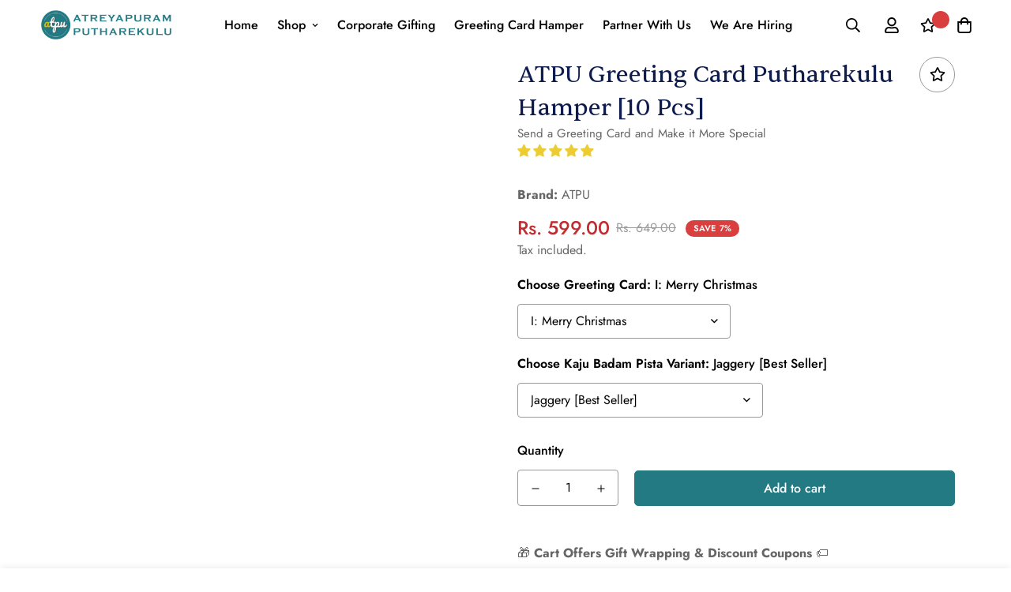

--- FILE ---
content_type: text/css
request_url: https://www.atpu.in/cdn/shop/t/17/assets/custom.css?v=141998068350205466091719472340
body_size: -60
content:
.jdgm-prev-badge{margin-top:30px!important}.main-product__block+.main-product__block{margin-top:0!important}.main-product__block+.main-product__block.main-product__block-custom_text{margin-top:30px!important}.sf__custom-select .select-items div{color:#0009!important}.sf__custom-select .select-items div.same-as-selected{color:#000!important}.sf__pcard-content a.sf__pcard-name:after{content:"";position:absolute;top:0;left:0;width:100%;height:100%}#cart-drawer-container{display:flex!important}.sf__pcard{height:100%;display:flex;flex-direction:column}.sf__pcard-content{flex:1;display:flex;flex-direction:column;justify-content:space-between}.sf__pcard-content .sf__pcard-name{display:block;height:50px;overflow:hidden!important;text-overflow:ellipsis}@media (min-width: 767px){.home-banner__slideshow .swiper-pagination .sf__dot{height:25px!important;width:25px!important}}@media (max-width:767px){.increase-control-dots .sf-slider__controls .sf__dot{height:17px!important;width:17px!important}.increase-control-dots .sf-slider__controls .sf__dot:before{height:8px!important;width:8px!important;top:6px!important;left:7px!important}.increase-control-dots .sf-slider__controls .sf__dot svg{top:0!important;left:0!important;height:19px!important;width:24px!important}}.page-find-a-store.page-corporate-gifting .sf-custom m-custom-content{justify-content:center}#announcement-bar-with-slider{z-index:1!important}.m-article__feature-image{text-align:center}@media (min-width: 768px){.m-article__feature-image .sf-image{width:600px}}.scd__footer .scd__summary{padding:0}#shopify-section-template--16772819517656__main article .max-w-none .group:nth-child(2){display:none!important}.f-popup__title{width:100%;text-align:center}.sf__pcard-style-4 .sf__pcard-quick-add{display:block!important}@media only screen and (max-width:767px){.sf-hero .sf-hero__bg{height:fit-content!important}.sf-testimonials[data-design=testimonials-3] .swiper-slide>div>div:first-child{display:flex;margin:auto}.sf-testimonials[data-design=testimonials-3] .swiper-slide>div{display:flex;flex-direction:column}.footer-mobile__common .footer__common-item{display:flex;flex-direction:column;padding:15px}.footer-mobile__common .footer__common-item svg{margin:auto}}@media only screen and (max-width: 767px){#ShopifyChat:not([style*="width: 100vw"]),iframe#dummy-chat-button-iframe{bottom:20px!important}}#scroll-to-top-button.btn-scroll-top{top:unset!important}
/*# sourceMappingURL=/cdn/shop/t/17/assets/custom.css.map?v=141998068350205466091719472340 */
